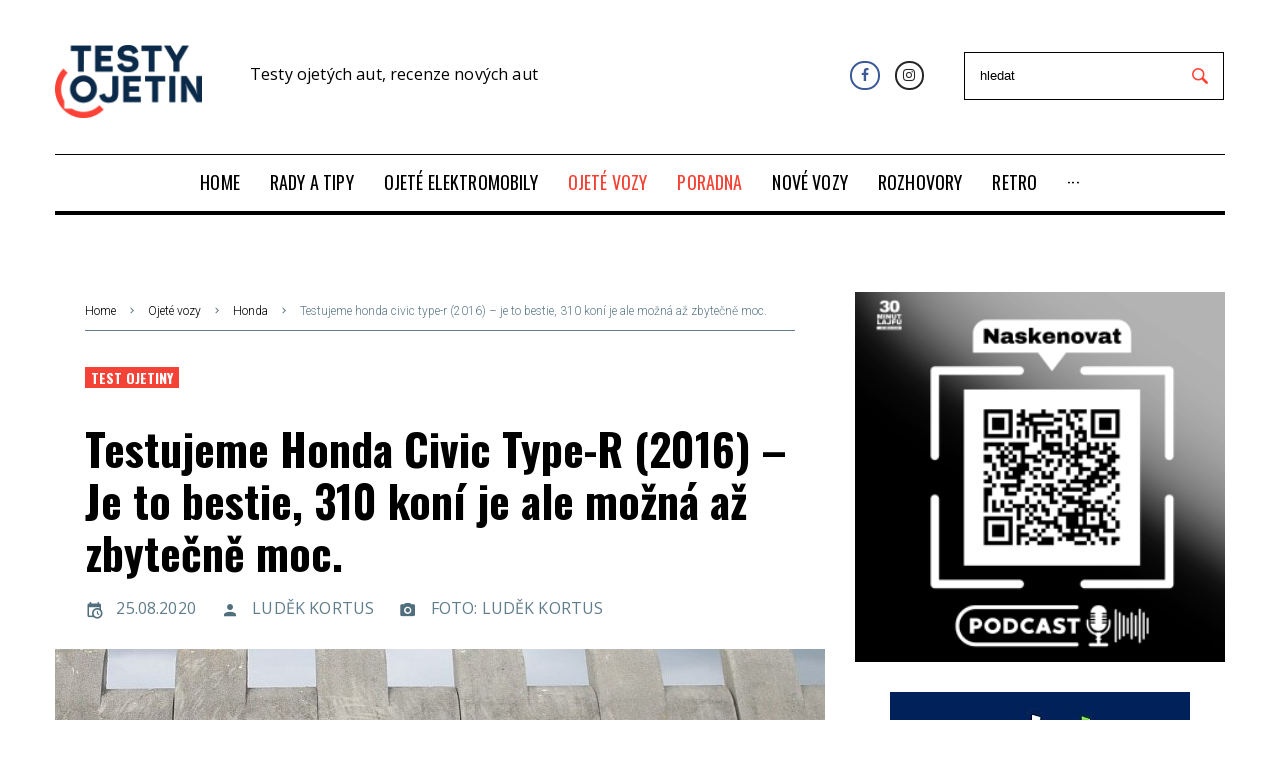

--- FILE ---
content_type: text/html; charset=utf-8
request_url: https://www.testyojetin.cz/ojete-vozy/honda/testujeme-honda-civic-type-r-2016-je-to-bestie-310-koni-je-ale-mozna-az-zbytecne-moc
body_size: 17785
content:
<!DOCTYPE html>
<html lang="cs">
<head>
    <meta charset="utf-8">
    <meta name="viewport" content="width=device-width, initial-scale=1">
    <meta name="theme-color" content="#f44336">
    <!-- The above 3 meta tags *must* come first in the head; any other head content must come *after* these tags -->
    <title>Testujeme Honda Civic Type-R (2016) – Je to bestie, 310 koní je ale možná až zbytečně moc. | TestyOjetin.cz</title>
        <meta name="description" content="Tahle malá bestie byla na Nürburgringu rekordmanem mezi hatchbacky s pohonem předních kol. I tak si lze ale tuhle káru představit jako nástroj pro denní ježdění. Jen z ní asi v pražské zácpě nevyždímete tolik jako někde na okruhu.">


    <meta name="author" content="BestSite s.r.o. | www.bestsite.cz">
    <meta name="robots" content="index,follow">
    <link rel="apple-touch-icon" sizes="57x57" href="/images/favicon/apple-icon-57x57.png">
    <link rel="apple-touch-icon" sizes="60x60" href="/images/favicon/apple-icon-60x60.png">
    <link rel="apple-touch-icon" sizes="72x72" href="/images/favicon/apple-icon-72x72.png">
    <link rel="apple-touch-icon" sizes="76x76" href="/images/favicon/apple-icon-76x76.png">
    <link rel="apple-touch-icon" sizes="114x114" href="/images/favicon/apple-icon-114x114.png">
    <link rel="apple-touch-icon" sizes="120x120" href="/images/favicon/apple-icon-120x120.png">
    <link rel="apple-touch-icon" sizes="144x144" href="/images/favicon/apple-icon-144x144.png">
    <link rel="apple-touch-icon" sizes="152x152" href="/images/favicon/apple-icon-152x152.png">
    <link rel="apple-touch-icon" sizes="180x180" href="/images/favicon/apple-icon-180x180.png">
    <link rel="icon" type="image/png" sizes="192x192" href="/images/favicon/android-icon-192x192.png">
    <link rel="icon" type="image/png" sizes="32x32" href="/images/favicon/favicon-32x32.png">
    <link rel="icon" type="image/png" sizes="96x96" href="/images/favicon/favicon-96x96.png">
    <link rel="icon" type="image/png" sizes="16x16" href="/images/favicon/favicon-16x16.png">
    <link rel="manifest" href="/images/favicon/manifest.json">
    <meta name="msapplication-TileColor" content="#ffffff">
    <meta name="msapplication-TileImage" content="/images/favicon//ms-icon-144x144.png">
    <meta name="theme-color" content="#ffffff">

    <meta property='og:type' content='article'><meta property='og:title' content='Testujeme Honda Civic Type-R (2016) – Je to bestie, 310 koní je ale možná až zbytečně moc.'><meta property='og:image' content='http://www.testyojetin.cz/files/ojeta-honda/civic-type-r-2016/1200_630/honda-civic-type-r-1-2.jpg'><meta property='og:image:secure_url' content='https://www.testyojetin.cz/files/ojeta-honda/civic-type-r-2016/1200_630/honda-civic-type-r-1-2.jpg'><meta property='og:image:width' content='1119'><meta property='og:image:height' content='630'><meta property='og:image:type' content='image/jpeg'><meta property='og:url' content='https://www.testyojetin.cz/ojete-vozy/honda/testujeme-honda-civic-type-r-2016-je-to-bestie-310-koni-je-ale-mozna-az-zbytecne-moc'><meta property='og:locale' content='cs'>
    <script type="application/ld+json">{"@context": "http://schema.org","@type": "Article","headline": "Testujeme Honda Civic Type-R (2016) – Je to bestie, 310 koní je ale možná až zbytečně moc.","description": "Tahle malá bestie byla na Nürburgringu rekordmanem mezi hatchbacky s pohonem předních kol. I tak si lze ale tuhle káru představit jako nástroj pro denní ježdění. Jen z ní asi v pražské zácpě nevyždímete tolik jako někde na okruhu.","image":{"@type":"ImageObject","url":"https://www.testyojetin.cz/files/ojeta-honda/civic-type-r-2016/honda-civic-type-r-1-2.jpg","height":720,"width":1279},"hasPart": {"@type": "ImageGallery","url": "https://www.testyojetin.cz/ojete-vozy/honda/testujeme-honda-civic-type-r-2016-je-to-bestie-310-koni-je-ale-mozna-az-zbytecne-moc","image": [{"@type": "ImageObject","url": "https://www.testyojetin.cz/files/ojeta-honda/civic-type-r-2016/honda-civic-type-r-1-2.jpg","caption": "Testujeme Honda Civic Type-R (2016) – Je to bestie, 310 koní je ale možná až zbytečně moc."}]},"author": {"@type": "Person", "name":"Luděk Kortus"},"about": [{"name":"AUTO", "@id": "wd:Q1420"},{"name":"HONDA", "@id": "wd:Q9584"},{"name":"SUPERCAR", "@id": "wd:Q815679"}],"datePublished":"2020-08-25T07:59:00+02:00","dateModified":"2020-08-25T07:59:00+02:00","publisher": {"@type": "Organization", "name": "Foltýn Public Relations", "address": "Rybná 24, 110 00 Praha 1", "email": "info@testyojetin.cz", "logo": {"@type": "ImageObject", "url": "https://www.testyojetin.cz/images/logo.png"}},"isFamilyFriendly":true,"discussionUrl":"https://www.testyojetin.cz/ojete-vozy/honda/testujeme-honda-civic-type-r-2016-je-to-bestie-310-koni-je-ale-mozna-az-zbytecne-moc?utm_source=www.seznam.cz&utm_medium=sekce-z-internetu#discussion"}</script>
    <link rel="preload" href="/fonts/fontawesome-webfont.woff2?v=4.7.0" as="font" type="font/woff2" crossorigin>
    <link rel="preload" href="/fonts/materialdesignicons-webfont.woff2?v=2.1.19" as="font" type="font/woff2" crossorigin>
    <link  as="style" rel="stylesheet preload prefetch" href="//fonts.googleapis.com/css?family=Oswald:700,500,400,900|Open+Sans:300,400,500,600,700,800|Raleway:900|Roboto:300&amp;amp;subset=latin-ext&amp;amp;ver=5.1" crossorigin="anonymous">
    <link  as="style" rel="stylesheet preload prefetch" href="/public/template/css/font-awesome.min.css" crossorigin="anonymous">
    <link  as="style" rel="stylesheet preload prefetch" href="/public/template/css/materialdesignicons.min.css" crossorigin="anonymous">

<link rel="stylesheet" type="text/css" href="/webtemp/cssloader-6f97e7bfa34e.css?1759232233">
    

        <meta name="szn:permalink" content="www.testyojetin.cz/clanek/1289">
        <script type="text/javascript" src="https://d21-a.sdn.cz/d_21/sl/3/loader.js"></script>
        <script src="//d21-a.sdn.cz/d_21/c_static_gY_C/7fRg/szn.discussion.commentCount.es.js"></script>
        <script src="//pocitadlolibise.seznam.cz/pocitadlolibise.js" async></script>

    <script type="text/javascript">
        // window.cookieconsent_options = {
        //     "message": "Tyto webové stránky používají k poskytování služeb, personalizaci reklam a analýze návštěvnosti soubory cookie. Informace o tom, jak tyto webové stránky používáte, jsou sdíleny se společností Google. <br /> Používáním těchto webových stránek souhlasíte s použitím souborů cookie.",
        //     "dismiss": "Rozumím",
        //     "learnMore": "Více informací",
        //     "link": "https://www.google.com/intl/cs_cz/policies/technologies/cookies/",
        //     "theme": "light-bottom",
        //     "container": null
        // };

        var fournews = {
            "ajaxurl": "./homepage/more-news-content",
            "labels": {"totop_button": ""},
            "sidebar_sticky": "1",
            "load_more_args": {
                "query_vars": "{\"error\":\"\",\"m\":\"\",\"p\":\"719\",\"post_parent\":\"\",\"subpost\":\"\",\"subpost_id\":\"\",\"attachment\":\"\",\"attachment_id\":0,\"name\":\"\",\"static\":\"\",\"pagename\":\"\",\"page_id\":\"719\",\"second\":\"\",\"minute\":\"\",\"hour\":\"\",\"day\":0,\"monthnum\":0,\"year\":0,\"w\":0,\"category_name\":\"\",\"tag\":\"\",\"cat\":\"\",\"tag_id\":\"\",\"author\":\"\",\"author_name\":\"\",\"feed\":\"\",\"tb\":\"\",\"paged\":0,\"meta_key\":\"\",\"meta_value\":\"\",\"preview\":\"\",\"s\":\"\",\"sentence\":\"\",\"title\":\"\",\"fields\":\"\",\"menu_order\":\"\",\"embed\":\"\",\"category__in\":[],\"category__not_in\":[],\"category__and\":[],\"post__in\":[],\"post__not_in\":[],\"post_name__in\":[],\"tag__in\":[],\"tag__not_in\":[],\"tag__and\":[],\"tag_slug__in\":[],\"tag_slug__and\":[],\"post_parent__in\":[],\"post_parent__not_in\":[],\"author__in\":[],\"author__not_in\":[],\"ignore_sticky_posts\":false,\"suppress_filters\":false,\"cache_results\":true,\"update_post_term_cache\":true,\"lazy_load_term_meta\":true,\"update_post_meta_cache\":true,\"post_type\":\"\",\"posts_per_page\":4,\"nopaging\":false,\"comments_per_page\":\"50\",\"no_found_rows\":false,\"order\":\"DESC\"}","current_page":1,"max_page":8,"blog_ajax_nonce":"53c56646e6","button_texts":{"default":"Další Články","loading":"Načítám...","none":"Žádné další příspěvky"},"queried_object_id":719,"ld_switcher_settings":[]}};
    </script>

    <script type="text/javascript" data-cmp-ab="1" src="https://cdn.consentmanager.net/delivery/autoblocking/a1101e19c2174.js" data-cmp-host="a.delivery.consentmanager.net" data-cmp-cdn="cdn.consentmanager.net" data-cmp-codesrc="0"></script>

        <script src="https://ssp.imedia.cz/static/js/ssp.js"></script>
        <script src="https://d.seznam.cz/recass/js/sznrecommend-measure.min.js" data-webid="228"></script>
        <script src="https://d.seznam.cz/recass/js/sznrecommend.min.js"></script>
        <script src="https://d13-a.sdn.cz/d_13/sl/embed/1/embed.min.js"></script>
    <script async src="https://platform.twitter.com/widgets.js" charset="utf-8"></script>

    
				<!-- Google Tag Manager -->
				<script>
					(function(w,d,s,l,i){w[l]=w[l]||[];w[l].push({'gtm.start':
					new Date().getTime(),event:'gtm.js'});var f=d.getElementsByTagName(s)[0],
					j=d.createElement(s),dl=l!='dataLayer'?'&l='+l:'';j.async=true;j.src=
					'//www.googletagmanager.com/gtm.js?id='+i+dl;f.parentNode.insertBefore(j,f);
					})(window,document,'script','dataLayer','GTM-PHL9874R');
				</script>
				<!-- End Google Tag Manager -->
			
				<!-- Global site tag (gtag.js) - Google Analytics -->
				<script async src='https://www.googletagmanager.com/gtag/js?id=G-40R0LBMMF2'></script>
				<script>
					window.dataLayer = window.dataLayer || [];
					function gtag(){dataLayer.push(arguments);}
					gtag('js', new Date());
					gtag('config', 'G-40R0LBMMF2'); 
				</script>
				<!-- End Global site tag (gtag.js) - Google Analytics -->
			
</head>

<body class="article-detail post-template-default single single-post postid-17 single-format-image elementor-page   custom-background content-separate-style page-layout-fullwidth blog-default position-one-right-sidebar sidebar-1-3 elementor-default jet-desktop-menu-active"  >

				<!-- Google Tag Manager (noscript) -->
				<noscript><iframe src="//www.googletagmanager.com/ns.html?id=GTM-PHL9874R"
				height="0" width="0" style="display:none;visibility:hidden"></iframe></noscript>
				<!-- End Google Tag Manager (noscript) -->
			


                <div id="ssp-zone-169581"></div>

<div id="page" class="site site--layout-fullwidth">
    <div class="site-inner">
        <a class="skip-link screen-reader-text" href="#content">Přeskočit na obsah</a>


    <header id="masthead" class="site-header" role="banner">
        <div data-elementor-type="jet_header" data-elementor-id="2027"
             class="elementor elementor-2027 elementor-bc-flex-widget" data-elementor-settings="[]">
            <div class="elementor-inner">
                <div class="elementor-section-wrap">
                    <section
                            class="elementor-element elementor-element-6a15 elementor-section-content-middle elementor-section-boxed elementor-section-height-default elementor-section-height-default elementor-section elementor-top-section"
                            data-id="6a15" data-element_type="section">
                        <div class="elementor-container elementor-column-gap-extended">
                            <div class="elementor-row">
                                <div class="elementor-element elementor-element-311e elementor-column elementor-col-33 elementor-top-column"
                                     data-id="311e" data-element_type="column">
                                    <div class="elementor-column-wrap  elementor-element-populated elementor-element-populated-2">
                                        <div class="elementor-widget-wrap">
                                            <div class="elementor-element elementor-element-1159 elementor-widget elementor-widget-jet-logo"
                                                 data-id="1159" data-element_type="widget"
                                                 data-widget_type="jet-logo.default">
                                                <div class="elementor-widget-container">
                                                    <div class="elementor-jet-logo jet-blocks">
                                                        <div class="jet-logo jet-logo-type-image jet-logo-display-block">
                                                            <a href="/"
                                                               class="jet-logo__link">
                                                                <img src="/images/logo.png" class="jet-logo__img"
                                                                     alt="TestyOjetin" width="147">
                                                            </a>
                                                        </div>
                                                    </div>
                                                </div>
                                            </div>
                                        </div>
                                    </div>
                                </div>
                                <div class="header-title">
                                        <p>Testy ojetých aut, recenze nových aut</p>
                                </div>
                                <div class="elementor-element elementor-element-2d512f2 elementor-column elementor-col-33 elementor-top-column"
                                     data-id="2d512f2" data-element_type="column">
                                    <div class="elementor-column-wrap  elementor-element-populated elementor-element-populated-3">
                                        <div class="elementor-widget-wrap">
                                            <div class="elementor-element elementor-element-6634 elementor-social-icons-color-official elementor-shape-rounded elementor-widget elementor-widget-social-icons"
                                                 data-id="6634" data-element_type="widget"
                                                 data-widget_type="social-icons.default">
                                                <div class="elementor-widget-container top-search-container">
                                                    <div class="elementor-social-icons-wrapper">
                                                        <a
                                                                class="elementor-icon elementor-social-icon elementor-social-icon-facebook elementor-animation-push"
                                                                href="https://www.facebook.com/TestyOjetin-253994418465296/" target="_blank">
                                                            <span class="elementor-screen-only">Facebook</span>
                                                            <i class="fa fa-facebook"></i>
                                                        </a>
                                                        <a
                                                                class="elementor-icon elementor-social-icon elementor-social-icon-instagram elementor-animation-push"
                                                                href="https://www.instagram.com/testyojetin" target="_blank">
                                                            <span class="elementor-screen-only">Instagram</span>
                                                            <i class="fa fa-instagram"></i>
                                                        </a>
                                                    </div>
                                                    <form class="top-search" action="/retro?do=searchForm-submit" method="post" id="frm-searchForm">
                                                        <input placeholder="hledat" type="text" name="text" id="frm-searchForm-text" required data-nette-rules='[{"op":":filled","msg":"Prosím, vyplňte hledaný text"},{"op":":minLength","msg":"Minimální počet znaků jsou 3","arg":3}]'>
                                                        <input type="submit" name="search" value="">
<input type="hidden" name="_do" value="searchForm-submit"><!--[if IE]><input type=IEbug disabled style="display:none"><![endif]-->
                                                    </form>
                                                </div>
                                            </div>
                                        </div>
                                    </div>
                                </div>
                            </div>
                        </div>
                    </section>
                    <section
                            class="elementor-element elementor-element-6df7 elementor-section-boxed elementor-section-height-default elementor-section-height-default elementor-section elementor-top-section"
                            data-id="6df7" data-element_type="section">
                        <div class="elementor-container elementor-column-gap-extended">
                            <div class="elementor-row">
                                <div class="elementor-element elementor-element-45f6 elementor-column elementor-col-100 elementor-top-column"
                                     data-id="45f6" data-element_type="column">
                                    <div class="elementor-column-wrap  elementor-element-populated elementor-element-populated-5">
                                        <div class="elementor-widget-wrap">
                                            <section
                                                    class="elementor-element elementor-element-1291 elementor-section-content-middle elementor-section-boxed elementor-section-height-default elementor-section-height-default elementor-section elementor-inner-section"
                                                    data-id="1291" data-element_type="section"
                                                    data-settings="{ &quot;background_background&quot;:&quot;classic&quot;}">
                                                <div class="elementor-container elementor-column-gap-no">
                                                    <div class="elementor-row">
                                                        <div class="elementor-element elementor-element-3b1b elementor-column elementor-col-100 elementor-inner-column"
                                                             data-id="3b1b" data-element_type="column">
                                                            <div class="elementor-column-wrap  elementor-element-populated elementor-element-populated-6">
                                                                <div class="elementor-widget-wrap">
                                                                    <div class="elementor-element elementor-element-29a1b4e elementor-widget elementor-widget-divider"
                                                                         data-id="29a1b4e"
                                                                         data-element_type="widget"
                                                                         data-widget_type="divider.default">
                                                                        <div class="elementor-widget-container">
                                                                            <div class="elementor-divider">
                                                                                <span class="elementor-divider-separator"></span>
                                                                            </div>
                                                                        </div>
                                                                    </div>
                                                                    <div class="elementor-element elementor-element-412a elementor-widget elementor-widget-jet-mega-menu"
                                                                         data-id="412a" data-element_type="widget"
                                                                         data-widget_type="jet-mega-menu.default">
                                                                        <div class="elementor-widget-container">
                                                                            <div class="menu-main-container">
                                                                                <div class="jet-menu-container">
                                                                                    <div class="jet-menu-inner">
                                                                                        <ul class="jet-menu  jet-menu--animation-type-none jet-menu--iphone-mode">
                                                                                                <li id="jet-menu-item-2" class="jet-menu-item jet-has-roll-up jet-simple-menu-item jet-regular-item">
                                                                                                    <a href="/"
                                                                                                       class="top-level-link">
                                                                                                        <div class="jet-menu-item-wrapper">
                                                                                                            <div class="jet-menu-title">
                                                                                                                HOME
                                                                                                            </div>
                                                                                                        </div>
                                                                                                    </a>
                                                                                                </li>
                                                                                                <li id="jet-menu-item-935" class="jet-menu-item jet-has-roll-up jet-simple-menu-item jet-regular-item">
                                                                                                    <a href="/rady-a-tipy"
                                                                                                       class="top-level-link">
                                                                                                        <div class="jet-menu-item-wrapper">
                                                                                                            <div class="jet-menu-title">
                                                                                                                RADY A TIPY
                                                                                                            </div>
                                                                                                        </div>
                                                                                                    </a>
                                                                                                </li>
                                                                                                <li id="jet-menu-item-3533" class="jet-menu-item jet-has-roll-up jet-simple-menu-item jet-regular-item">
                                                                                                    <a href="/ojete-elektromobily"
                                                                                                       class="top-level-link">
                                                                                                        <div class="jet-menu-item-wrapper">
                                                                                                            <div class="jet-menu-title">
                                                                                                                OJETÉ ELEKTROMOBILY
                                                                                                            </div>
                                                                                                        </div>
                                                                                                    </a>
                                                                                                </li>
                                                                                                <li id="jet-menu-item-4" class="jet-menu-item jet-has-roll-up jet-simple-menu-item jet-regular-item">
                                                                                                    <a href="/ojete-vozy"
                                                                                                       class="top-level-link">
                                                                                                        <div class="jet-menu-item-wrapper">
                                                                                                            <div class="jet-menu-title">
                                                                                                                OJETÉ VOZY
                                                                                                            </div>
                                                                                                        </div>
                                                                                                    </a>
                                                                                                </li>
                                                                                                <li id="jet-menu-item-3222" class="jet-menu-item jet-has-roll-up jet-simple-menu-item jet-regular-item jet-current-menu-item2">
                                                                                                    <a href="/poradna"
                                                                                                       class="top-level-link">
                                                                                                        <div class="jet-menu-item-wrapper">
                                                                                                            <div class="jet-menu-title">
                                                                                                                PORADNA
                                                                                                            </div>
                                                                                                        </div>
                                                                                                    </a>
                                                                                                </li>
                                                                                                <li id="jet-menu-item-5" class="jet-menu-item jet-has-roll-up jet-simple-menu-item jet-regular-item">
                                                                                                    <a href="/nove-vozy"
                                                                                                       class="top-level-link">
                                                                                                        <div class="jet-menu-item-wrapper">
                                                                                                            <div class="jet-menu-title">
                                                                                                                NOVÉ VOZY
                                                                                                            </div>
                                                                                                        </div>
                                                                                                    </a>
                                                                                                </li>
                                                                                                <li id="jet-menu-item-88" class="jet-menu-item jet-has-roll-up jet-simple-menu-item jet-regular-item">
                                                                                                    <a href="/rozhovory"
                                                                                                       class="top-level-link">
                                                                                                        <div class="jet-menu-item-wrapper">
                                                                                                            <div class="jet-menu-title">
                                                                                                                ROZHOVORY
                                                                                                            </div>
                                                                                                        </div>
                                                                                                    </a>
                                                                                                </li>
                                                                                                <li id="jet-menu-item-524" class="jet-menu-item jet-has-roll-up jet-simple-menu-item jet-regular-item">
                                                                                                    <a href="/retro"
                                                                                                       class="top-level-link">
                                                                                                        <div class="jet-menu-item-wrapper">
                                                                                                            <div class="jet-menu-title">
                                                                                                                RETRO
                                                                                                            </div>
                                                                                                        </div>
                                                                                                    </a>
                                                                                                </li>
                                                                                                <li id="jet-menu-item-833" class="jet-menu-item jet-has-roll-up jet-simple-menu-item jet-regular-item">
                                                                                                    <a href="/rarity"
                                                                                                       class="top-level-link">
                                                                                                        <div class="jet-menu-item-wrapper">
                                                                                                            <div class="jet-menu-title">
                                                                                                                RARITY
                                                                                                            </div>
                                                                                                        </div>
                                                                                                    </a>
                                                                                                </li>
                                                                                                <li id="jet-menu-item-12" class="jet-menu-item jet-has-roll-up jet-simple-menu-item jet-regular-item">
                                                                                                    <a href="/zajimavosti"
                                                                                                       class="top-level-link">
                                                                                                        <div class="jet-menu-item-wrapper">
                                                                                                            <div class="jet-menu-title">
                                                                                                                ZAJÍMAVOSTI
                                                                                                            </div>
                                                                                                        </div>
                                                                                                    </a>
                                                                                                </li>
                                                                                                <li id="jet-menu-item-9" class="jet-menu-item jet-has-roll-up jet-simple-menu-item jet-regular-item">
                                                                                                    <a href="/elektromobilita"
                                                                                                       class="top-level-link">
                                                                                                        <div class="jet-menu-item-wrapper">
                                                                                                            <div class="jet-menu-title">
                                                                                                                ELEKTROMOBILITA
                                                                                                            </div>
                                                                                                        </div>
                                                                                                    </a>
                                                                                                </li>
                                                                                                <li id="jet-menu-item-6" class="jet-menu-item jet-has-roll-up jet-simple-menu-item jet-regular-item">
                                                                                                    <a href="/ekonomika"
                                                                                                       class="top-level-link">
                                                                                                        <div class="jet-menu-item-wrapper">
                                                                                                            <div class="jet-menu-title">
                                                                                                                EKONOMIKA
                                                                                                            </div>
                                                                                                        </div>
                                                                                                    </a>
                                                                                                </li>
                                                                                                <li id="jet-menu-item-2786" class="jet-menu-item jet-has-roll-up jet-simple-menu-item jet-regular-item">
                                                                                                    <a href="/pr-clanky"
                                                                                                       class="top-level-link">
                                                                                                        <div class="jet-menu-item-wrapper">
                                                                                                            <div class="jet-menu-title">
                                                                                                                PR ČLÁNKY
                                                                                                            </div>
                                                                                                        </div>
                                                                                                    </a>
                                                                                                </li>
                                                                                        </ul>
                                                                                    </div>
                                                                                </div>
                                                                            </div>
                                                                        </div>
                                                                    </div>
                                                                    <div class="elementor-element elementor-element-41461b8 elementor-widget elementor-widget-divider"
                                                                         data-id="41461b8"
                                                                         data-element_type="widget"
                                                                         data-widget_type="divider.default">
                                                                        <div class="elementor-widget-container">
                                                                            <div class="elementor-divider">
                                                                                <span class="elementor-divider-separator"></span>
                                                                            </div>
                                                                        </div>
                                                                    </div>
                                                                </div>
                                                            </div>
                                                        </div>
                                                    </div>
                                                </div>
                                            </section>
                                        </div>
                                    </div>
                                </div>
                            </div>
                        </div>
                    </section>
                </div>
            </div>
        </div>
    </header><!-- #masthead -->


<input type="hidden" id="activeMenuItemPage" value="4">    <div id="content" class="site-content single single-post single-format-image" style="transform: none;">
        <div class="site-content__wrap container" style="transform: none;">
            <div class="row" style="transform: none;">

<div id="primary" class="col-xs-12 col-lg-8">
    <main id="main" class="site-main" role="main">
        <div class="card-wrapper">
<div class="breadcrumbs container">
    <div class="breadcrumbs__inner">
        <div class="breadcrumbs__items">
            <div class="breadcrumbs__content">
                <div class="breadcrumbs__wrap">
                    <div class="breadcrumbs__item">
                        <a href="/"
                           class="breadcrumbs__item-link is-home" rel="home" title="Home">Home</a>
                    </div>
                            <div class="breadcrumbs__item">
                                <div class="breadcrumbs__item-sep">
                                    <i class="mdi mdi-chevron-right">

                                    </i>
                                </div>
                            </div>
                            <div class="breadcrumbs__item">
                                <a href="/ojete-vozy"
                                   class="breadcrumbs__item-link" rel="tag" title="OJETÉ VOZY">Ojeté vozy</a>
                            </div>
                            <div class="breadcrumbs__item">
                                <div class="breadcrumbs__item-sep">
                                    <i class="mdi mdi-chevron-right">

                                    </i>
                                </div>
                            </div>
                            <div class="breadcrumbs__item">
                                <a href="/ojete-vozy/honda"
                                   class="breadcrumbs__item-link" rel="tag" title="HONDA">Honda</a>
                            </div>

                    <div class="breadcrumbs__item">
                        <div class="breadcrumbs__item-sep">
                            <i class="mdi mdi-chevron-right">

                            </i>
                        </div>
                    </div>
                    <div class="breadcrumbs__item">
                        <span class="breadcrumbs__item-target">Testujeme honda civic type-r (2016) – je to bestie, 310 koní je ale možná až zbytečně moc.</span>
                    </div>
                </div>
            </div>
        </div>
    </div>
</div>            <div>
                    <article id="post-17"
         class="post-17 post type-post status-publish format-image has-post-thumbnail hentry category-politics tag-barak-obama tag-donald-trump tag-society tag-terrorism post_format-post-format-image has-thumb has-featured">


    <div class="entry-meta entry-meta-top">
        <div class="post__cats">
            <a class="link-category-politics" href="/ojete-vozy/honda/testujeme-honda-civic-type-r-2016-je-to-bestie-310-koni-je-ale-mozna-az-zbytecne-moc" rel="tag">Test ojetiny</a>
        </div>
    </div>
    <!-- .entry-meta -->

    <header class="entry-header">
        <h1 class="entry-title" data-page-id="1289">Testujeme Honda Civic Type-R (2016) – Je to bestie, 310 koní je ale možná až zbytečně moc.</h1>
    </header>
    <!-- .entry-header -->

    <div class="entry-meta entry-meta-main">
        <span class="post__date">
            <span class="post__date-link">
                <time datetime="2020-08-25T00:00:00+02:00">
                    <i class="mdi mdi-calendar-clock">

                    </i>25.08.2020</time>
            </span>
        </span>
        <span class="post__date">
            <a href="/autor/141" class="post__date-link">
                    <i class="mdi mdi-account">
                    </i>Luděk Kortus
            </a>
        </span>
        <span class="post__date">
            <span class="post__date-link">
                    <i class="mdi mdi-camera">
                    </i>Foto: Luděk Kortus
            </span>
        </span>
    </div>
    <!-- .entry-meta -->

    <figure class="post-thumbnail">
        <a href="/files/ojeta-honda/civic-type-r-2016/honda-civic-type-r-1-2.jpg"
           class="post-thumbnail__link post-thumbnail--fullwidth" data-cherrypopup="1"
           data-init="{ &quot;type&quot;:&quot;image&quot;}" data-popup="magnificPopup">
            <div class="img-box">
                <img src="/files/ojeta-honda/civic-type-r-2016/770_540_e/honda-civic-type-r-1-2.jpg" alt=""
                     class="img-responsive post-thumbnail__img wp-post-image">
                    <i class="fa fa-info-circle"></i>
                    <div class="info-photo-box">
                        <div>
                            
                            Foto: Luděk Kortus
                        </div>
                    </div>
            </div>
        </a>
    </figure>
    <!-- .post-thumbnail -->


    <div class="entry-content">
        <div class="has-content-area"
             data-url="/ojete-vozy/honda/testujeme-honda-civic-type-r-2016-je-to-bestie-310-koni-je-ale-mozna-az-zbytecne-moc"
             data-title="Testujeme Honda Civic Type-R (2016) – Je to bestie, 310 koní je ale možná až zbytečně moc.">
            <div data-elementor-type="post" data-elementor-id="17"
                 class="elementor elementor-17 elementor-bc-flex-widget" data-elementor-settings="[]">
                <div class="elementor-inner">
                    <div class="elementor-section-wrap">
                        <section
                                class="elementor-element elementor-element-4eb5 elementor-section-boxed elementor-section-height-default elementor-section-height-default elementor-section elementor-top-section"
                                data-id="4eb5" data-element_type="section">
                            <div class="elementor-container elementor-column-gap-no">
                                <div class="elementor-row">
                                    <div class="elementor-element elementor-element-594a elementor-column elementor-col-100 elementor-top-column"
                                         data-id="594a" data-element_type="column">
                                        <div class="elementor-column-wrap  elementor-element-populated">
                                            <div class="elementor-widget-wrap">
                                                <div class="elementor-element elementor-element-40bb elementor-drop-cap-yes elementor-drop-cap-view-default elementor-widget elementor-widget-text-editor"
                                                     data-id="40bb" data-element_type="widget"
                                                     data-settings="{ &quot;drop_cap&quot;:&quot;yes&quot;}"
                                                     data-widget_type="text-editor.default">
                                                    <div class="elementor-widget-container">
                                                        <div class="elementor-text-editor elementor-clearfix main-text">
                                                                <hr>
                                                                <p><strong>Tahle malá bestie byla na Nürburgringu rekordmanem mezi hatchbacky s pohonem předních kol. I tak si lze ale tuhle káru představit jako nástroj pro denní ježdění. Jen z ní asi v pražské zácpě nevyždímete tolik jako někde na okruhu. Ale pozor, jako ojetinu ji v ČR v podstatě nemáte šanci koupit. Aktuálně je v inzerci jediný kus z roku výroby 2016 za 615 tisíc korun. Dalších pár kousků je o rok nebo dva mladších a ceny začínají nad hranicí 700 tisíc korun. Na zahraničních serverech je nabídka o trochu větší, ale při výběru rozhodně doporučujeme nakupovat s někým, kdo tyhle vozy důkladně zná. Že s touhle károu jezdil nějaký důchodce jenom do lékárny asi nebude pravda. Naopak, tahle auta dostávají dost "za uši".</strong></p>
                                                                <hr>



        <div id="ssp-zone-323863"></div>

                                                            <p style="margin: 0cm 0cm 9.6pt;"><span style="font-size: 13.5pt; color: #000000;"><span class="info-photo-wrapper " style="float: left"><span class="info-photo-wrapper-inner"><img style="float: none;" src="/files/ojeta-honda/civic-type-r-2016/299_200/honda-civic-type-r-5.jpg" alt="" height="200" /><i class="fa fa-info-circle"></i><span class="info-photo-box">Foto: Luděk Kortus</span></span></span>S&nbsp;modelem Type-R přišla Honda v&nbsp;roce 2015 a byl určený pouze pro Japonsko a Evropu. Zbytek světa si musel počkat na&nbsp;další model desáté generace, který byl představen v&nbsp;Paříži. Type-R byla taková předstudie ke konci životnosti původního modelu Civic. Japonci si asi chtěli vyzkoušet, jak budou zákazníci reagovat na změnu z&nbsp;atmosférického motoru na turbo. Přeplňování přináší vyšší výkon a motor není potřeba tak vytáčet. To právě některým fanouškům, zvyklým na ječivý zvuk předchozí „atmosféry“, vadí. Ovšem motor 2.0 VTEC Turbo předvádí výkon 310 koní při 6500 ot./min. a točivý moment 400 Nm ve 2500 otáčkách za minutu. Předchozí atmosférický Type R dosahoval maximálního výkonu 225 koní při 8400 otáčkách a točivý moment vrcholil na 215 Nm při 6100 otáčkách. Čísla myslím hovoří jasně, ale umím si představit, že pro „závodění“ v&nbsp;běžném provozu může být vysokotáčkový atmosférický motor zábavnější.</span></p>
<p style="font-variant-ligatures: normal; font-variant-caps: normal; orphans: 2; widows: 2; -webkit-text-stroke-width: 0px; word-spacing: 0px; margin: 0cm 0cm 9.6pt;"><span style="font-size: 13.5pt; color: #000000;"><span class="info-photo-wrapper " style="float: right"><span class="info-photo-wrapper-inner"><img style="float: none;" src="/files/ojeta-honda/civic-type-r-2016/300_200/honda-civic-type-r-4.jpg" alt="" height="200" /><i class="fa fa-info-circle"></i><span class="info-photo-box">Foto: Luděk Kortus</span></span></span>Řízené sací i výfukové ventily Type-R v&nbsp;kombinaci s&nbsp;turbem umožnují klidnou jízdu zhruba do dvou tisíc otáček. To se motor chová podobně jako atmosférický a když řadíte včas, dosáhnete i dobré spotřeby pro běžné ježdění. Ve spodních otáčkách svůj obrovský potenciál dobře maskuje. Když s&nbsp;ním začnete surově zacházet, ukáže, s&nbsp;čím máte tu čest. Prakticky stále se protáčejí kola a zasahuje kontrola trakce. Řadící páka s&nbsp;hliníkovou koulí na konci má v&nbsp;kulise jen čtyřicetimilimetrové dráhy a při řazení vydává zvuky jako v&nbsp;rychlých a zběsilých filmech. Zepředu hlasitě vrčí motor, zezadu pronikají do kabiny zvuky z&nbsp;koncovek výfuku a do toho si odfukuje turbo. Není to žádný přehnaný cirkus, který děsí spolujezdce, ale kultivovaný projev daný správnou dávkou použitých tlumících hmot. Zvuky od podvozku jsou adekvátní sportovnímu hatchbacku a při klidné jízdě nejsou daleko od zvuků auta pro denní užívání.</span></p>
<hr />
<p style="text-align: justify; font-variant-ligatures: normal; font-variant-caps: normal; orphans: 2; widows: 2; -webkit-text-stroke-width: 0px; word-spacing: 0px; margin: 0cm 0cm 9.6pt;"><span style="font-size: 13.5pt; color: #000000;">        <div id="ssp-zone-228671"></div>
<div class="article-blocks">
    <div class="jet-smart-tiles-wrap jet-hide-excerpt">
        <div class="jet-smart-tiles-slide">
            <div class="jet-smart-tiles-slide__wrap layout-2-x rows-1">
                <div class="jet-smart-tiles">
                    <div class="jet-smart-tiles__box"
                         style="background-image:url('/files/nova-honda/honda-civic-sedan-2020/720_420_e/honda-civic-sedan-2020-16.jpg')">
                        <div class="jet-smart-tiles__terms">
                            <a href="/nove-vozy/honda-2/test-honda-civic-sedan-1-5-i-vtec-ma-vetsi-apetit-nez-benzinova-octavia-rs"
                               class="jet-smart-tiles__terms-link">Test nového vozu</a>
                        </div>
                        <div class="jet-smart-tiles__box-content">
                            <div class="jet-smart-tiles__box-content-inner">
                                <div class="jet-smart-tiles__meta">
                                    <span class="post__date post-meta__item jet-smart-listing__meta-item">
                                                                        <i class="jet-smart-listing__meta-icon fa fa-clock-o">

                                                                        </i>
                                                                        <span class="post__date-link ">
                                                                           <time datetime="2020-03-27T00:00:00+01:00"
                                                                                 title="2020-03-27T00:00:00+01:00">27.03.2020</time>
                                                                        </span>
                                                                    </span>
                                                                    <span class="posted-by post-meta__item jet-smart-listing__meta-item">
                                                                        <i class="jet-smart-listing__meta-icon fa fa-user">

                                                                        </i>
                                                                        <a href="/autor/164" class="posted-by__author">Roman Havlín</a>
                                                                    </span>
                                </div>
                                <div class="jet-smart-tiles__box-title">Test - Honda Civic sedan 1.5 i-VTEC má větší apetit než benzínová Octavia RS</div>
                            </div>
                        </div>
                        <a href="/nove-vozy/honda-2/test-honda-civic-sedan-1-5-i-vtec-ma-vetsi-apetit-nez-benzinova-octavia-rs" class="jet-smart-tiles__box-link"
                           aria-label="Test - Honda Civic sedan 1.5 i-VTEC má větší apetit než benzínová Octavia RS"></a>
                    </div>
                </div>
                <div class="jet-smart-tiles">
                    <div class="jet-smart-tiles__box"
                         style="background-image:url('/files/nova-honda/hr-v-sport-cvt-2019/720_420_e/honda-hrv-sport-2.jpg')">
                        <div class="jet-smart-tiles__terms">
                            <a href="/nove-vozy/honda-2/honda-hr-v-sport-1-5-vtec-turbo-cvt-k-dokonalosti-ji-chybi-malo"
                               class="jet-smart-tiles__terms-link">Test nového vozu</a>
                        </div>
                        <div class="jet-smart-tiles__box-content">
                            <div class="jet-smart-tiles__box-content-inner">
                                <div class="jet-smart-tiles__meta">
                                    <span class="post__date post-meta__item jet-smart-listing__meta-item">
                                                                        <i class="jet-smart-listing__meta-icon fa fa-clock-o">

                                                                        </i>
                                                                        <span class="post__date-link ">
                                                                           <time datetime="2020-02-07T00:00:00+01:00"
                                                                                 title="2020-02-07T00:00:00+01:00">07.02.2020</time>
                                                                        </span>
                                                                    </span>
                                                                    <span class="posted-by post-meta__item jet-smart-listing__meta-item">
                                                                        <i class="jet-smart-listing__meta-icon fa fa-user">

                                                                        </i>
                                                                        <a href="/autor/164" class="posted-by__author">Roman Havlín</a>
                                                                    </span>
                                </div>
                                <div class="jet-smart-tiles__box-title">Honda HR-V Sport 1.5 VTEC Turbo CVT – k dokonalosti jí chybí málo</div>
                            </div>
                        </div>
                        <a href="/nove-vozy/honda-2/honda-hr-v-sport-1-5-vtec-turbo-cvt-k-dokonalosti-ji-chybi-malo" class="jet-smart-tiles__box-link"
                           aria-label="Honda HR-V Sport 1.5 VTEC Turbo CVT – k dokonalosti jí chybí málo"></a>
                    </div>
                </div>
            </div>
        </div>
    </div>
</div></span></p>
<hr />
<p style="font-variant-ligatures: normal; font-variant-caps: normal; orphans: 2; widows: 2; -webkit-text-stroke-width: 0px; word-spacing: 0px; margin: 0cm 0cm 9.6pt;"><span style="font-size: 13.5pt; color: #000000;"><span class="info-photo-wrapper " style="float: left"><span class="info-photo-wrapper-inner"><img style="float: none;" src="/files/ojeta-honda/civic-type-r-2016/300_200/honda-civic-type-r-2.jpg" alt="" height="200" /><i class="fa fa-info-circle"></i><span class="info-photo-box">Foto: Luděk Kortus</span></span></span>Ukočírovat přemotorovaný předek elektronikou je těžký vývojářský úkol. Výkon je obrovský a předek auta je při akceleraci hodně nervózní. A to i v poměrně vysokých rychlostech. Zvláštní pocit přináší Type-R tím, že v&nbsp;zatáčkách pod plynem netahá za volant. Po speciálních úpravách je tahání sníženo oproti sériovému Civicu o více než polovinu. Type-R dostal řadu úprav, aby řidič mohl výkon ještě lépe využit. Samosvorný diferenciál a přibrzďování vnitřního kola zvyšují možnou rychlost průjezdu zatáčkou. Součástí podpory pro stabilní jízdu jsou magnetodynamické tlumiče reagující změnou tuhosti v&nbsp;milisekundách. V&nbsp;režimu +R se přiostří motor, ztuhne řízení a přitvrdí se podvozek. Elektronika přestane reagovat nervózně a umožní více skluzu. Spíše než do nedotáčivého smyku jde neutrálně bokem ven. Ve sportovních sedačkách je cítit každý pohyb vozu a jak se elektronika pere s&nbsp;výkonem.</span></p>
<p style="font-variant-ligatures: normal; font-variant-caps: normal; orphans: 2; widows: 2; -webkit-text-stroke-width: 0px; word-spacing: 0px; margin: 0cm 0cm 9.6pt;"><span style="font-size: 13.5pt; color: #000000;"><span class="info-photo-wrapper " style="float: right"><span class="info-photo-wrapper-inner"><img style="float: none;" src="/files/ojeta-honda/civic-type-r-2016/355_200/honda-civic-type-r-1-2.jpg" alt="" height="200" /><i class="fa fa-info-circle"></i><span class="info-photo-box">Foto: Luděk Kortus</span></span></span>Neměl jsem možnost jezdit na okruhu. Využít maximální rychlost 270 km/h a zrychlení na stovku za 5,7 sekundy improvizovaně pomohlo letiště. Také jsme mohli zkusit vestavěné stopky, sledovat měřič přetížení, sledovat plnící tlak turba, ukazatele výkonu a točivého momentu. Drobné „fičurky“ a funkční aerodynamika potvrzují, že výrobce chce „tajp árem“ zákazníkovi dopřát především nářadí na ježdění na okruhu. Nutno dodat, že cenově dostupné nářadí. Type-R je současnou hvězdou kategorie hot-hatch pro svůj poměr výkon a cena, která začíná na 859&nbsp;000 korun. Kouzelné je, že si s&nbsp;ním můžete dojet třeba až na Slovakiaring po ose. Je dostatečně pohodlný i na dlouhé cesty. Podobně jsou na tom i hot hatche ostatních značek. Je s&nbsp;kým se poměřovat. Akcí pro hobby jezdce na českých a slovenských závodních tratích stále přibývá.</span></p><div id="ssp-zone-228671"></div></p>
<p style="text-align: justify; font-variant-ligatures: normal; font-variant-caps: normal; orphans: 2; widows: 2; -webkit-text-stroke-width: 0px; word-spacing: 0px; margin: 0cm 0cm 9.6pt;"><span style="font-size: 13.5pt;"><strong><span style="color: #000000;">Druhý pohled:</span></strong></span></p>
<p style="text-align: justify; font-variant-ligatures: normal; font-variant-caps: normal; orphans: 2; widows: 2; -webkit-text-stroke-width: 0px; word-spacing: 0px; margin: 0cm 0cm 9.6pt;"><span style="font-size: 13.5pt; color: #000000;">Nikdy jsem&nbsp;současné generaci Hondy Civic&nbsp;nepřišel na chuť a ostrý Type-R na tom nic nezmění. Nezpochybňuji dynamické schopnosti, tohle je příšerně rychlé auto v reálném provozu. Možná až zbytečně rychlé. K mé smůle jsem se s novým přeplňovaným Type-R svezl dvakrát a vždy jsem dostal auto na hranici použitelnosti. Mělo sjeté gumy, rozhozenou geometrii, zničené brzdy, spojku po smrti... To se pak špatně zjišťuje, jak vlastně auto funguje, když se s ním člověk musí neustále prát a nikdy neví, co udělá. Na uzavřené dráze je to svezení zajímavé, ale přišlo mi, že na silnici je Type-R možná až moc extrémní. Tenhle charakter si určitě najde plno fanoušků, ale já patřím do staré školy. Buď mi dejte tenhle výkon v autě s pohonem zadních kol, nebo mi dejte trochu civilizovanější předokolku. Jakkoli je nový Type-R s turbem opravdu rychlý, přijde mi, že minulá generace s atmosférickým motorem byla vyváženější a víc jako tradiční Honda. A pomalá rozhodně nebyla, jenom jste nesměli být líní ji pořádně držet pod krkem a v poslední třetině otáčkoměru.</span></p>

                                                            <div id="snippet--survey">
                                                                    

                                                            </div>
                                                            <div id="popup-ssp-fixer"></div>
                                                        </div>
                                                    </div>
                                                </div>
                                            </div>
                                        </div>
                                    </div>
                                </div>
                            </div>
                        </section>


                        <section
                                class="elementor-element elementor-element-147 elementor-section-boxed elementor-section-height-default elementor-section-height-default elementor-section elementor-top-section"
                                data-id="147" data-element_type="section">
                            <div class="jet-review__item">
                            </div>
                        </section>
                    </div>
                </div>
            </div>
        </div>
    </div>
    <!-- .entry-content -->
    <footer class="entry-footer position-relative ">
        <div class="cs-share cs-share--icon cs-share--single cs-share--rounded">
            <span class="cs-share__icon">
                <i class="mdi mdi-share-variant">

                </i>
            </span>
            <h4 class="cs-share__title">Sdílet článek</h4>
            <ul class="cs-share__list">
                <li class="cs-share__item">
                    <a class="cs-share__link"
                       href="https://www.facebook.com/sharer/sharer.php?u=https%3A%2F%2Fwww.testyojetin.cz%2Fojete-vozy%2Fhonda%2Ftestujeme-honda-civic-type-r-2016-je-to-bestie-310-koni-je-ale-mozna-az-zbytecne-moc&amp;t=Testujeme%20Honda%20Civic%20Type-R%20%282016%29%20%E2%80%93%20Je%20to%20bestie%2C%20310%20kon%C3%AD%20je%20ale%20mo%C5%BEn%C3%A1%20a%C5%BE%20zbyte%C4%8Dn%C4%9B%20moc."
                       target="_blank" rel="nofollow" title="Share on Facebook">
                        <span class="cs-share__link-text">Facebook</span>
                    </a>
                </li>
                <li class="cs-share__item">
                    <a class="cs-share__link"
                       href="https://twitter.com/intent/tweet?url=https%3A%2F%2Fwww.testyojetin.cz%2Fojete-vozy%2Fhonda%2Ftestujeme-honda-civic-type-r-2016-je-to-bestie-310-koni-je-ale-mozna-az-zbytecne-moc&amp;text=Testujeme%20Honda%20Civic%20Type-R%20%282016%29%20%E2%80%93%20Je%20to%20bestie%2C%20310%20kon%C3%AD%20je%20ale%20mo%C5%BEn%C3%A1%20a%C5%BE%20zbyte%C4%8Dn%C4%9B%20moc."
                       target="_blank" rel="nofollow" title="Share on Twitter">
                        <span class="cs-share__link-text">Twitter</span>
                    </a>
                </li>
                <li class="cs-share__item">
                    <a class="cs-share__link"
                       href="whatsapp://send?text=https%3A%2F%2Fwww.testyojetin.cz%2Fojete-vozy%2Fhonda%2Ftestujeme-honda-civic-type-r-2016-je-to-bestie-310-koni-je-ale-mozna-az-zbytecne-moc"
                       target="_blank" rel="nofollow" title="Share on WhatsApp">
                        <span class="cs-share__link-text">WhatsApp</span>
                    </a>
                </li>
            </ul>
        </div>
        <div class="discussion-wrapper">
            <div class="discussion-wrapper-top">
                <div class="seznam-like">
                    <seznam-pocitadlolibise
                            entity="https://www.testyojetin.cz/ojete-vozy/honda/testujeme-honda-civic-type-r-2016-je-to-bestie-310-koni-je-ale-mozna-az-zbytecne-moc"
                            layout="seamless"
                            size="large"></seznam-pocitadlolibise>
                </div>
                <div class="discussion-link">
                    <a class="discussion-link__link showDiscussion"
                       href>
                        <svg class="discussion-link__icon"
                             xmlns="http://www.w3.org/2000/svg"
                             fill="none" viewBox="0 0 20 18">
                            <path fill="#900"
                                  fill-rule="evenodd"
                                  d="M10 0C3.415 0 0 2 0 7c0 3.73 1.355 4.932 4 6.053V18l6-4c6.585 0 10-2 10-7s-3.415-7-10-7zm0 2c7.382 0 8 2.581 8 5s-.618 5-8 5h-.605l-.504.336L6 14.263v-2.534l-1.22-.517C2.721 10.339 2 9.784 2 7c0-2.419.618-5 8-5z"
                                  clip-rule="evenodd"></path>
                        </svg>
                        <span>Diskuze</span> <span
                                class="discussion-link__count">0</span>
                    </a>
                </div>
            </div>

            <div class="discussion-wrapper-middle">
                <a class="discussion-promo showDiscussion"
                   href>
                    <svg class="discussion-promo__icon"
                         xmlns="http://www.w3.org/2000/svg"
                         fill="none" viewBox="0 0 20 18">
                        <path fill="#fff"
                              fill-rule="evenodd"
                              d="M10 0C3.415 0 0 2 0 7c0 3.73 1.355 4.932 4 6.053V18l6-4c6.585 0 10-2 10-7s-3.415-7-10-7zm0 2c7.382 0 8 2.581 8 5s-.618 5-8 5h-.605l-.504.336L6 14.263v-2.534l-1.22-.517C2.721 10.339 2 9.784 2 7c0-2.419.618-5 8-5z"
                              clip-rule="evenodd"></path>
                    </svg>
                    <span>Vstoupit do diskuze</span>
                </a>
            </div>

            <div class="discussion-wrapper-bottom">
                <div id="discussion"></div>
            </div>
        </div>
    </footer>
    <footer class="entry-footer">
    </footer>
    <!-- .entry-footer -->

</article>
    
            </div>

<nav class="navigation post-navigation" role="navigation">
    <h2 class="screen-reader-text">Navigace článků</h2>
    <div class="nav-links">
    </div>
</nav>        </div>
<div class="related-posts">
    <div class="related-posts__header">
        <h4 class="related-posts__title">Další články</h4>
    </div>
    <div class="related-posts__content">
        <div class="related-posts__tab active" data-tab="related-query">
            <div class="row">
                <article class="related-post col-xs-12 col-md-6 col-xl-6 related-query has-thumb">
                    <div class="related-post__inner">
                        <figure class="related-post__thumb post-thumbnail">
                            <a href="/retro/skoda-1101-tudor-slavi-80-let" class="post-thumbnail__link">
                                <img src="/files/370_260_e/skoda-1101-tudor.jpg" alt="Škoda 1101 “Tudor” slaví 80 let" class="post-thumbnail__img" width="370" height="260">
                            </a>
                        </figure>
                        <div class="related-post__content">
                            <header class="entry-header">
                                <h6 class="entry-title">
                                    <a href="/retro/skoda-1101-tudor-slavi-80-let" title="Škoda 1101 “Tudor” slaví 80 let" rel="bookmark">Škoda 1101 “Tudor” slaví 80 let</a>
                                </h6>
                            </header>
                            <div class="entry-meta">
                                        <span class="post__date">
                                            <span class="post__date-link">
                                                <i class="mdi mdi-calendar-clock">
                                                </i>před 12 dny</span>
                                        </span>
                            </div>
                            <div class="entry-content">

                            </div>
                        </div>
                    </div>
                </article>
                <article class="related-post col-xs-12 col-md-6 col-xl-6 related-query has-thumb">
                    <div class="related-post__inner">
                        <figure class="related-post__thumb post-thumbnail">
                            <a href="/retro/od-de-gaulla-po-chiraca-unikatni-prezidentske-vozy-citroen-ds-a-sm" class="post-thumbnail__link">
                                <img src="/files/370_260_e/g-pompidou-and-queen-elisabeth-nb-23-344-6-c-j-peyrinet.jpg" alt="Od de Gaulla po Chiraca: unikátní prezidentské vozy Citroën DS a SM" class="post-thumbnail__img" width="370" height="260">
                            </a>
                        </figure>
                        <div class="related-post__content">
                            <header class="entry-header">
                                <h6 class="entry-title">
                                    <a href="/retro/od-de-gaulla-po-chiraca-unikatni-prezidentske-vozy-citroen-ds-a-sm" title="Od de Gaulla po Chiraca: unikátní prezidentské vozy Citroën DS a SM" rel="bookmark">Od de Gaulla po Chiraca: unikátní prezidentské vozy Citroën DS a SM</a>
                                </h6>
                            </header>
                            <div class="entry-meta">
                                        <span class="post__date">
                                            <span class="post__date-link">
                                                <i class="mdi mdi-calendar-clock">
                                                </i>před 13 dny</span>
                                        </span>
                            </div>
                            <div class="entry-content">

                            </div>
                        </div>
                    </div>
                </article>
                <article class="related-post col-xs-12 col-md-6 col-xl-6 related-query has-thumb">
                    <div class="related-post__inner">
                        <figure class="related-post__thumb post-thumbnail">
                            <a href="/zajimavosti/cebia-vyrazne-rozsirila-informace-o-najetych-kilometrech-ze-zahranici" class="post-thumbnail__link">
                                <img src="/files/slozka-4/370_260_e/tachometr-kilometry-podvod-pristrojovka621cc9426f248.jpg" alt="Cebia výrazně rozšířila informace o najetých kilometrech ze zahraničí" class="post-thumbnail__img" width="370" height="260">
                            </a>
                        </figure>
                        <div class="related-post__content">
                            <header class="entry-header">
                                <h6 class="entry-title">
                                    <a href="/zajimavosti/cebia-vyrazne-rozsirila-informace-o-najetych-kilometrech-ze-zahranici" title="Cebia výrazně rozšířila informace o najetých kilometrech ze zahraničí" rel="bookmark">Cebia výrazně rozšířila informace o najetých kilometrech ze zahraničí</a>
                                </h6>
                            </header>
                            <div class="entry-meta">
                                        <span class="post__date">
                                            <span class="post__date-link">
                                                <i class="mdi mdi-calendar-clock">
                                                </i>před 13 dny</span>
                                        </span>
                            </div>
                            <div class="entry-content">

                            </div>
                        </div>
                    </div>
                </article>
                <article class="related-post col-xs-12 col-md-6 col-xl-6 related-query has-thumb">
                    <div class="related-post__inner">
                        <figure class="related-post__thumb post-thumbnail">
                            <a href="/ekonomika/cena-prumerneho-ojeteho-vozu-poprve-v-historii-prekrocila-hranici-300-tisic-korun" class="post-thumbnail__link">
                                <img src="/files/370_260_e/aaa-auto-praha.jpg" alt="Cena průměrného ojetého vozu poprvé v historii překročila hranici 300 tisíc korun" class="post-thumbnail__img" width="370" height="260">
                            </a>
                        </figure>
                        <div class="related-post__content">
                            <header class="entry-header">
                                <h6 class="entry-title">
                                    <a href="/ekonomika/cena-prumerneho-ojeteho-vozu-poprve-v-historii-prekrocila-hranici-300-tisic-korun" title="Cena průměrného ojetého vozu poprvé v historii překročila hranici 300 tisíc korun" rel="bookmark">Cena průměrného ojetého vozu poprvé v historii překročila hranici 300 tisíc korun</a>
                                </h6>
                            </header>
                            <div class="entry-meta">
                                        <span class="post__date">
                                            <span class="post__date-link">
                                                <i class="mdi mdi-calendar-clock">
                                                </i>před 16 dny</span>
                                        </span>
                            </div>
                            <div class="entry-content">

                            </div>
                        </div>
                    </div>
                </article>
                <article class="related-post col-xs-12 col-md-6 col-xl-6 related-query has-thumb">
                    <div class="related-post__inner">
                        <figure class="related-post__thumb post-thumbnail">
                            <a href="/rady-a-tipy/soucasne-mrazy-jsou-strasakem-pro-diesely-kapaliny-v-aute-i-tlak-v-pneumatikach" class="post-thumbnail__link">
                                <img src="/files/slozka-10/370_260_e/skoda-octavia-scout-snih-zima-kalamita-1-2.jpg" alt="Současné mrazy jsou strašákem pro diesely, kapaliny v autě i tlak v pneumatikách" class="post-thumbnail__img" width="370" height="260">
                            </a>
                        </figure>
                        <div class="related-post__content">
                            <header class="entry-header">
                                <h6 class="entry-title">
                                    <a href="/rady-a-tipy/soucasne-mrazy-jsou-strasakem-pro-diesely-kapaliny-v-aute-i-tlak-v-pneumatikach" title="Současné mrazy jsou strašákem pro diesely, kapaliny v autě i tlak v pneumatikách" rel="bookmark">Současné mrazy jsou strašákem pro diesely, kapaliny v autě i tlak v pneumatikách</a>
                                </h6>
                            </header>
                            <div class="entry-meta">
                                        <span class="post__date">
                                            <span class="post__date-link">
                                                <i class="mdi mdi-calendar-clock">
                                                </i>před 19 dny</span>
                                        </span>
                            </div>
                            <div class="entry-content">

                            </div>
                        </div>
                    </div>
                </article>
                <article class="related-post col-xs-12 col-md-6 col-xl-6 related-query has-thumb">
                    <div class="related-post__inner">
                        <figure class="related-post__thumb post-thumbnail">
                            <a href="/ojete-vozy/volvo/ojete-volvo-v90-jako-alternativa-k-drazsim-premiovkam-urcite-ano" class="post-thumbnail__link">
                                <img src="/files/370_260_e/volvo-v90-6.jpg" alt="Ojeté Volvo V90 jako alternativa k dražším „prémiovkám“? Určitě ano" class="post-thumbnail__img" width="370" height="260">
                            </a>
                        </figure>
                        <div class="related-post__content">
                            <header class="entry-header">
                                <h6 class="entry-title">
                                    <a href="/ojete-vozy/volvo/ojete-volvo-v90-jako-alternativa-k-drazsim-premiovkam-urcite-ano" title="Ojeté Volvo V90 jako alternativa k dražším „prémiovkám“? Určitě ano" rel="bookmark">Ojeté Volvo V90 jako alternativa k dražším „prémiovkám“? Určitě ano</a>
                                </h6>
                            </header>
                            <div class="entry-meta">
                                        <span class="post__date">
                                            <span class="post__date-link">
                                                <i class="mdi mdi-calendar-clock">
                                                </i>před 20 dny</span>
                                        </span>
                            </div>
                            <div class="entry-content">

                            </div>
                        </div>
                    </div>
                </article>
                <article class="related-post col-xs-12 col-md-6 col-xl-6 related-query has-thumb">
                    <div class="related-post__inner">
                        <figure class="related-post__thumb post-thumbnail">
                            <a href="/zajimavosti/auto-po-doktorovi-z-nemecka-aneb-ty-nejlepsi-hlasky-a-vymluvy-prodejcu-ojetin" class="post-thumbnail__link">
                                <img src="/files/370_260_e/klice-od-auta.jpg" alt="Auto po doktorovi z Německa aneb ty „nejlepší“ hlášky a výmluvy prodejců ojetin" class="post-thumbnail__img" width="370" height="260">
                            </a>
                        </figure>
                        <div class="related-post__content">
                            <header class="entry-header">
                                <h6 class="entry-title">
                                    <a href="/zajimavosti/auto-po-doktorovi-z-nemecka-aneb-ty-nejlepsi-hlasky-a-vymluvy-prodejcu-ojetin" title="Auto po doktorovi z Německa aneb ty „nejlepší“ hlášky a výmluvy prodejců ojetin" rel="bookmark">Auto po doktorovi z Německa aneb ty „nejlepší“ hlášky a výmluvy prodejců ojetin</a>
                                </h6>
                            </header>
                            <div class="entry-meta">
                                        <span class="post__date">
                                            <span class="post__date-link">
                                                <i class="mdi mdi-calendar-clock">
                                                </i>před 34 dny</span>
                                        </span>
                            </div>
                            <div class="entry-content">

                            </div>
                        </div>
                    </div>
                </article>
                <article class="related-post col-xs-12 col-md-6 col-xl-6 related-query has-thumb">
                    <div class="related-post__inner">
                        <figure class="related-post__thumb post-thumbnail">
                            <a href="/elektromobilita/omezeni-vyhod-pro-majitele-elektromobilu-nebude-mit-na-trh-zadny-negativni-vliv" class="post-thumbnail__link">
                                <img src="/files/slozka-4/370_260_e/skoda-enyaq-elektromobil-3.jpg" alt="Omezení výhod pro majitele elektromobilů nebude mít na trh žádný negativní vliv" class="post-thumbnail__img" width="370" height="260">
                            </a>
                        </figure>
                        <div class="related-post__content">
                            <header class="entry-header">
                                <h6 class="entry-title">
                                    <a href="/elektromobilita/omezeni-vyhod-pro-majitele-elektromobilu-nebude-mit-na-trh-zadny-negativni-vliv" title="Omezení výhod pro majitele elektromobilů nebude mít na trh žádný negativní vliv" rel="bookmark">Omezení výhod pro majitele elektromobilů nebude mít na trh žádný negativní vliv</a>
                                </h6>
                            </header>
                            <div class="entry-meta">
                                        <span class="post__date">
                                            <span class="post__date-link">
                                                <i class="mdi mdi-calendar-clock">
                                                </i>před 54 dny</span>
                                        </span>
                            </div>
                            <div class="entry-content">

                            </div>
                        </div>
                    </div>
                </article>
                <!--.related-post-->
            </div>
        </div>
    </div>
</div>
<!--.related-posts-->    </main>
    <!-- #main -->
</div><div id="sidebar" class="col-xs-12 col-lg-4 sidebar widget-area" role="complementary"
     style="position: relative; overflow: visible; box-sizing: border-box; min-height: 1px;">
    <div class="theiaStickySidebar"
         style="padding-top: 0px; padding-bottom: 1px; position: static; transform: none; top: 0px;">
        <aside id="fournews-elementor-template-widget-2" class="widget elementor-template-widget">
            <div data-elementor-type="page" data-elementor-id="1665"
                 class="elementor elementor-1665 elementor-bc-flex-widget" data-elementor-settings="[]">
                <div class="elementor-inner">
                    <div class="elementor-section-wrap">
                        <section
                                class="elementor-element elementor-element-1e29 elementor-section-boxed elementor-section-height-default elementor-section-height-default elementor-section elementor-top-section"
                                data-id="1e29" data-element_type="section">
                            <div class="elementor-container elementor-column-gap-no">
                                <div class="elementor-row">
                                    <div class="elementor-element elementor-element-2fb0 elementor-column elementor-col-100 elementor-top-column"
                                         data-id="2fb0" data-element_type="column">
                                        <div class="elementor-column-wrap  elementor-element-populated">
                                            <div class="elementor-widget-wrap">
            <div id="ssp-zone-228661" class="mb-32"></div>
<div class="elementor-element elementor-element-3057 elementor-hidden-phone elementor-widget elementor-widget-image" data-id="3057" data-element_type="widget" data-widget_type="image.default">
    <div class="elementor-widget-container">
        <div class="elementor-image">
                <img width="100%" src="/files/bannery/300_1000/selfpromo.png" class="elementor-animation-grow attachment-full size-full" alt="">
        </div>
    </div>
</div><div class="elementor-element elementor-element-2994 elementor-hidden-phone elementor-widget elementor-widget-image" data-id="2994" data-element_type="widget" data-widget_type="image.default">
    <div class="elementor-widget-container">
        <div class="elementor-image">
            <a href="https://www.cebia.cz/?utm_source=testyojetin&amp;utm_medium=banner&amp;utm_content=havarie&amp;utm_campaign=testyojetin_banner" data-elementor-open-lightbox="" target="_blank">
                <img width="100%" src="/files/bannery/300_1000/cebia-banner-300x300-1a.jpg" class="elementor-animation-grow attachment-full size-full" alt="">
            </a>
        </div>
    </div>
</div><div class="elementor-element elementor-element-2994 elementor-hidden-phone elementor-widget elementor-widget-image" data-id="2994" data-element_type="widget" data-widget_type="image.default">
    <div class="elementor-widget-container">
        <div class="elementor-image">
            <a href="https://www.cebia.cz/?utm_source=testyojetin&amp;utm_medium=banner&amp;utm_content=havarie&amp;utm_campaign=testyojetin_banner" data-elementor-open-lightbox="" target="_blank">
                <img width="100%" src="/files/bannery/300_1000/cebia-banner-300x300-1a.jpg" class="elementor-animation-grow attachment-full size-full" alt="">
            </a>
        </div>
    </div>
</div>            <div id="adform_square"></div>
        <div data-szn-recass-box='{"zone_id": 20857}' class="mb-32 banner-center"></div>
            <div id="ssp-zone-228666" class="mb-32"></div>
                                            </div>
                                        </div>
                                    </div>
                                </div>
                            </div>
                        </section>
                    </div>
                </div>
            </div>
        </aside>
        <div class="resize-sensor"
             style="position: absolute; left: 0px; top: 0px; right: 0px; bottom: 0px; overflow: hidden; z-index: -1; visibility: hidden;">
            <div class="resize-sensor-expand"
                 style="position: absolute; left: 0; top: 0; right: 0; bottom: 0; overflow: hidden; z-index: -1; visibility: hidden;">
                <div style="position: absolute; left: 0px; top: 0px; transition: all 0s ease 0s; width: 410px; height: 3655px;">

                </div>
            </div>
            <div class="resize-sensor-shrink"
                 style="position: absolute; left: 0; top: 0; right: 0; bottom: 0; overflow: hidden; z-index: -1; visibility: hidden;">

                <div style="position: absolute; left: 0; top: 0; transition: 0s; width: 200%; height: 200%">

                </div>
            </div>
        </div>
    </div>
</div>
            </div><!-- .row -->
        </div><!-- .site-content__wrap -->
    </div>



            <div class="ssp-zone-rectangle ">
                <div id="ssp-zone-169591"></div>
            </div>


    <footer id="colophon" class="site-footer" role="contentinfo">
        <div data-elementor-type="jet_footer" data-elementor-id="1978"
             class="elementor elementor-1978 elementor-bc-flex-widget" data-elementor-settings="[]">
            <div class="elementor-inner">
                <div class="elementor-section-wrap">
                    <section
                            class="elementor-element elementor-element-5780 elementor-section-boxed elementor-section-height-default elementor-section-height-default elementor-section elementor-top-section"
                            data-id="5780" data-element_type="section"
                            data-settings="{ &quot;background_background&quot;:&quot;classic&quot;}">
                        <div class="elementor-container elementor-column-gap-extended">
                            <div class="elementor-row">
                                <div class="elementor-element elementor-element-768b elementor-column elementor-col-50 elementor-top-column"
                                     data-id="768b" data-element_type="column">
                                    <div class="elementor-column-wrap  elementor-element-populated">
                                        <div class="elementor-widget-wrap">
                                            <div class="elementor-element elementor-element-2b7c elementor-widget elementor-widget-jet-logo"
                                                 data-id="2b7c" data-element_type="widget"
                                                 data-widget_type="jet-logo.default">
                                                <div class="elementor-widget-container">
                                                    <div class="elementor-jet-logo jet-blocks">
                                                        <div class="jet-logo jet-logo-type-image jet-logo-display-block">
                                                            <a href="/"
                                                               class="jet-logo__link"><img
                                                                        src="/images/footer_logo.png"
                                                                        class="jet-logo__img" alt="TestyOjetin"
                                                                        width="147" height="27"></a></div>
                                                    </div>
                                                </div>
                                            </div>
                                            <div class="elementor-element elementor-element-7c05 elementor-widget elementor-widget-text-editor"
                                                 data-id="7c05" data-element_type="widget"
                                                 data-widget_type="text-editor.default">
                                                <div class="elementor-widget-container">
                                                    <div class="elementor-text-editor elementor-clearfix">
                                                        <p style="text-align: justify;">Automobilový portál s testy ojetých aut a testy nových vozů, ale také zpravodajství ze světa automobilismu, automobilové novinky, levné ojeté vozy, recenze autobazarů, světové autosalony, rady jak koupit ojetý automobil, prověření VIN, chat s odborníkem, rady, jestli benzín nebo nafta, Škoda nebo Volkswagen, kombi nebo sedan…</p>
<p style="text-align: justify;">Podívejte se i na naše další weby:</p>
<p style="text-align: justify;"><a href="http://www.cryptonews.cz">www.life24.cz</a></p>
<p style="text-align: justify;"><a href="http://www.cestyavylety.cz">www.cestyavylety.cz&nbsp;</a></p>
<p>&nbsp;</p>
<p style="text-align: justify;">&nbsp;</p>
                                                    </div>
                                                </div>
                                            </div>
                                        </div>
                                    </div>
                                </div>
                                <div class="elementor-element elementor-element-26bd elementor-column elementor-col-25 elementor-top-column"
                                     data-id="26bd" data-element_type="column">
                                    <div class="elementor-column-wrap  elementor-element-populated">
                                        <div class="elementor-widget-wrap">
                                            <div class="elementor-element elementor-element-7067 elementor-widget elementor-widget-heading"
                                                 data-id="7067" data-element_type="widget"
                                                 data-widget_type="heading.default">
                                                <div class="elementor-widget-container">
                                                    <h2 class="elementor-heading-title elementor-size-default">
                                                        Kategorie</h2></div>
                                            </div>
                                            <div class="elementor-element elementor-element-6e14 invert widget-title-hide elementor-widget elementor-widget-wp-widget-tag_cloud"
                                                 data-id="6e14" data-element_type="widget"
                                                 data-widget_type="wp-widget-tag_cloud.default">
                                                <div class="elementor-widget-container">
                                                    <aside id="wp-widget-tag_cloud-6e14"
                                                           class="widget elementor-wp-widget widget_tag_cloud"><h2
                                                                class="widget-title">Kategorie</h2>
                                                        <div class="tagcloud">
                                                            <a
                                                                    href="/rady-a-tipy"
                                                                    class="tag-cloud-link tag-link-2 tag-link-position-1"
                                                                    style="font-size: 13px;">RADY A TIPY</a>
                                                            <a
                                                                    href="/ojete-elektromobily"
                                                                    class="tag-cloud-link tag-link-2 tag-link-position-1"
                                                                    style="font-size: 13px;">OJETÉ ELEKTROMOBILY</a>
                                                            <a
                                                                    href="/ojete-vozy"
                                                                    class="tag-cloud-link tag-link-2 tag-link-position-1"
                                                                    style="font-size: 13px;">OJETÉ VOZY</a>
                                                            <a
                                                                    href="/poradna"
                                                                    class="tag-cloud-link tag-link-2 tag-link-position-1"
                                                                    style="font-size: 13px;">PORADNA</a>
                                                            <a
                                                                    href="/nove-vozy"
                                                                    class="tag-cloud-link tag-link-2 tag-link-position-1"
                                                                    style="font-size: 13px;">NOVÉ VOZY</a>
                                                            <a
                                                                    href="/rozhovory"
                                                                    class="tag-cloud-link tag-link-2 tag-link-position-1"
                                                                    style="font-size: 13px;">ROZHOVORY</a>
                                                            <a
                                                                    href="/retro"
                                                                    class="tag-cloud-link tag-link-2 tag-link-position-1"
                                                                    style="font-size: 13px;">RETRO</a>
                                                            <a
                                                                    href="/rarity"
                                                                    class="tag-cloud-link tag-link-2 tag-link-position-1"
                                                                    style="font-size: 13px;">RARITY</a>
                                                            <a
                                                                    href="/zajimavosti"
                                                                    class="tag-cloud-link tag-link-2 tag-link-position-1"
                                                                    style="font-size: 13px;">ZAJÍMAVOSTI</a>
                                                            <a
                                                                    href="/elektromobilita"
                                                                    class="tag-cloud-link tag-link-2 tag-link-position-1"
                                                                    style="font-size: 13px;">ELEKTROMOBILITA</a>
                                                            <a
                                                                    href="/ekonomika"
                                                                    class="tag-cloud-link tag-link-2 tag-link-position-1"
                                                                    style="font-size: 13px;">EKONOMIKA</a>
                                                            <a
                                                                    href="/pr-clanky"
                                                                    class="tag-cloud-link tag-link-2 tag-link-position-1"
                                                                    style="font-size: 13px;">PR ČLÁNKY</a>
                                                        </div>
                                                    </aside>
                                                </div>
                                            </div>
                                        </div>
                                    </div>
                                </div>
                                <div class="elementor-element elementor-element-2c03 invert elementor-column elementor-col-25 elementor-top-column"
                                     data-id="2c03" data-element_type="column">
                                    <div class="elementor-column-wrap  elementor-element-populated">
                                        <div class="elementor-widget-wrap">
                                            <div class="elementor-element elementor-element-93deebc elementor-shape-circle elementor-social-icons-color-custom elementor-widget elementor-widget-social-icons"
                                                 data-id="93deebc" data-element_type="widget"
                                                 data-widget_type="social-icons.default">
                                                <div class="elementor-widget-container">
                                                    <div class="elementor-social-icons-wrapper">
                                                        <a
                                                                class="elementor-icon elementor-social-icon elementor-social-icon-facebook"
                                                                href="https://www.facebook.com/TestyOjetin-253994418465296/" target="_blank">
                                                            <span class="elementor-screen-only">Facebook</span>
                                                            <i class="fa fa-facebook"></i>
                                                        </a>
                                                        <a
                                                                class="elementor-icon elementor-social-icon elementor-social-icon-instagram"
                                                                href="https://www.instagram.com/testyojetin" target="_blank">
                                                            <span class="elementor-screen-only">Instagram</span>
                                                            <i class="fa fa-instagram"></i>
                                                        </a>
                                                    </div>
                                                </div>
                                            </div>
                                            <br>
                                            <p><strong>TestyOjetin.cz&nbsp;</strong></p>
<p>CarTrax, s.r.o.<br />Rybná 716/24<br />110 00&nbsp; &nbsp;Praha 1&nbsp;</p>
<p><em>IČO:&nbsp;10827226<br /></em><em>Šéfredaktor: Pavel Foltýn<br /><a class="text-white" href="mailto:info@testyojetin.cz">info@testyojetin.cz</a>&nbsp;</em><em><br /></em></p>
                                                <p><a href="https://partner.seznam.cz/ochrana-soukromi" target="_blank">Ochrana soukromí</a></p>
                                                <p><a href="?cmpscreen" class="cmpfooterlink cmpfooterlinkcmp">Nastavení soukromí</a></p>
                                        </div>
                                    </div>
                                </div>
                            </div>
                        </div>
                        <div class="elementor-container elementor-column-gap-extended text-bottom">
                            <h5 style="text-align: justify;">Obsah internetových stránek www.testyojetin.cz (dále jen „Web“) jakož i jejich celkový vzhled, a to včetně loga a jeho částí, jsou autorským dílem ve smyslu zákona č. 121/2000 Sb. (Autorský zákon). Web zároveň obsahuje vyobrazení ochranných známek a audiovizuální obsah, jehož vlastníkem a/nebo oprávněným uživatelem je Provozovatel. Provozovatel je tak v souladu se zákonem. č. 121/2000 Sb. oprávněn vykonávat veškerá majetková práva k Webu. Jakékoliv užití textového, grafického nebo audiovizuálního obsahu Webu jinak, než v případech výslovně vymezených zákonem, zejména pak užití obsahu formou šíření, kopírování, napodobování nebo jiného zpracování, je bez písemného souhlasu Provozovatele zakázáno.</h5>
                        </div>
                    </section>
                    <section
                            class="elementor-element elementor-element-7075 elementor-section-content-middle elementor-section-boxed elementor-section-height-default elementor-section-height-default elementor-section elementor-top-section"
                            data-id="7075" data-element_type="section"
                            data-settings="{ &quot;background_background&quot;:&quot;classic&quot;}">
                        <div class="elementor-container elementor-column-gap-no">
                            <div class="elementor-row">
                                <div class="elementor-element elementor-element-6bac elementor-column elementor-col-100 elementor-top-column"
                                     data-id="6bac" data-element_type="column">
                                    <div class="elementor-column-wrap  elementor-element-populated">
                                        <div class="elementor-widget-wrap">
                                            <div class="elementor-element elementor-element-55f elementor-widget elementor-widget-text-editor"
                                                 data-id="55f" data-element_type="widget"
                                                 data-widget_type="text-editor.default">
                                                <div class="elementor-widget-container">
                                                    <div class="elementor-text-editor elementor-clearfix">© 2020
                                                        TestyOjetin.cz. All Rights Reserved. Created by <a
                                                                href="https://www.bestsite.cz/"
                                                                target="_blank">BestSite</a>.
                                                        Powered by <a href="https://www.tele3.cz/"
                                                                      target="_blank">Tele3</a>.
                                                    </div>
                                                </div>
                                            </div>
                                        </div>
                                    </div>
                                </div>
                            </div>
                        </div>
                    </section>
                </div>
            </div>
        </div>
    </footer>

    </div><!-- .site-inner -->
</div><!-- #page -->


<input type="hidden" id="isMobile" value="">
<input type="hidden" id="isSeznamCz" value="1">

<div class="scroll_top"></div>
<div class="offset_checker"></div>



<script>
  (function(w,d,u,h,s){
    h=d.getElementsByTagName('head')[0];
    s=d.createElement('script');
    s.async=1;
    s.src=u+'/sdk.js';
    h.appendChild(s);
  })(window,document,'https://aff.carvertical.com');
</script>

<!-- (C)2000-2021 Gemius SA - gemiusPrism  / Wezel zbiorczy testyojetin.cz/Strona glowna serwisu -->
<script type="text/javascript">
<!--//--><![CDATA[//><!--
var pp_gemius_identifier = 'nL6VJkBLJVfYFwK0kQWER5R6rmJuxRrsUjHRLIvvXET.K7';
var pp_gemius_use_cmp = true;
// lines below shouldn't be edited
function gemius_pending(i) { window[i] = window[i] || function() {var x = window[i+'_pdata'] = window[i+'_pdata'] || []; x[x.length]=arguments;};};gemius_pending('gemius_hit'); gemius_pending('gemius_event'); gemius_pending('pp_gemius_hit'); gemius_pending('pp_gemius_event');(function(d,t) {try {var gt=d.createElement(t),s=d.getElementsByTagName(t)[0],l='http'+((location.protocol=='https:')?'s':''); gt.setAttribute('async','async');gt.setAttribute('defer','defer'); gt.src=l+'://spir.hit.gemius.pl/xgemius.js'; s.parentNode.insertBefore(gt,s);} catch (e) {}})(document,'script');
//--><!]]>
</script>

<script type="text/javascript" src="https://www.google.com/recaptcha/api.js"></script>
<script type="text/javascript" src="https://player.vimeo.com/api/player.js"></script>
<script type="text/javascript" src="/webtemp/jsloader-40b74bb9fdd9.js?1759217640"></script>

</body>
</html>